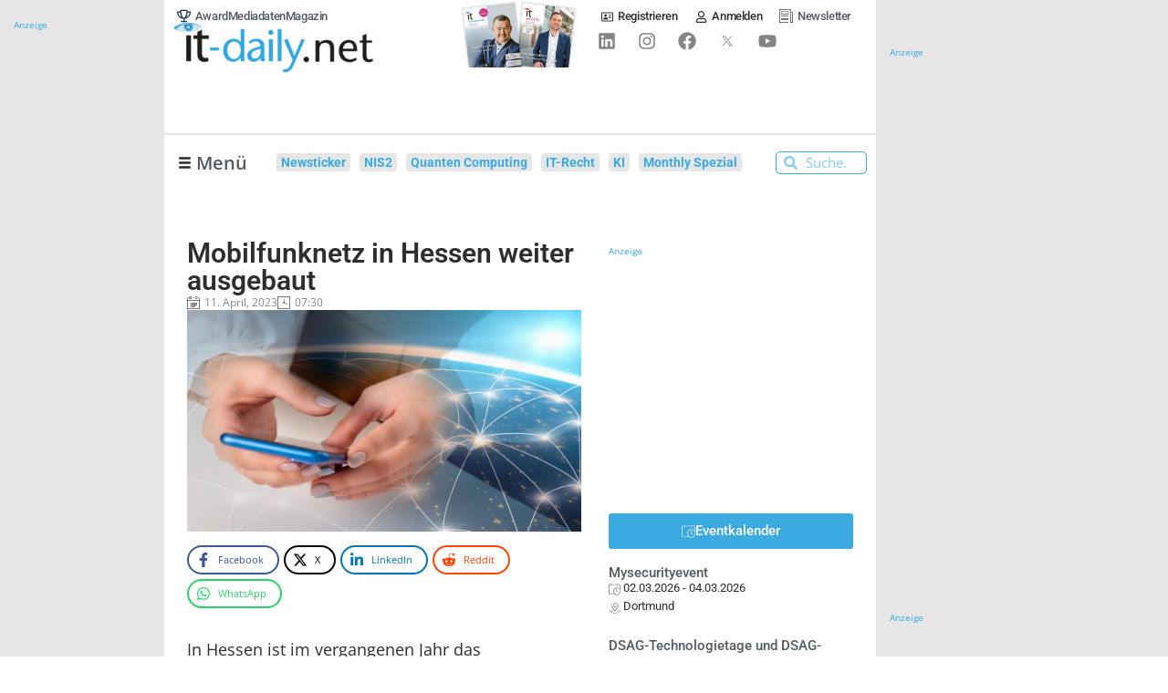

--- FILE ---
content_type: text/html; charset=UTF-8
request_url: https://www.it-daily.net/wp-content/plugins/post-views-counter-pro/includes/ajax.php
body_size: -300
content:
{"content_id":66103,"counted":true,"reason":"","type":"post","subtype":"post","storage":{"post":{"66103":1769106362}}}

--- FILE ---
content_type: text/css; charset=utf-8
request_url: https://www.it-daily.net/wp-content/uploads/elementor/css/post-1309.css?ver=1769066900
body_size: 149
content:
.elementor-1309 .elementor-element.elementor-element-d553634.elementor-column > .elementor-widget-wrap{justify-content:flex-start;}.elementor-1309 .elementor-element.elementor-element-d553634 > .elementor-widget-wrap > .elementor-widget:not(.elementor-widget__width-auto):not(.elementor-widget__width-initial):not(:last-child):not(.elementor-absolute){margin-block-end:0px;}.elementor-1309 .elementor-element.elementor-element-d553634 > .elementor-element-populated{margin:0px 0px 0px 0px;--e-column-margin-right:0px;--e-column-margin-left:0px;padding:0px 0px 0px 0px;}.elementor-widget-heading .elementor-heading-title{font-family:var( --e-global-typography-primary-font-family ), Sans-serif;font-weight:var( --e-global-typography-primary-font-weight );color:var( --e-global-color-primary );}.elementor-1309 .elementor-element.elementor-element-cb4d5c4{width:100%;max-width:100%;}.elementor-1309 .elementor-element.elementor-element-cb4d5c4 .elementor-heading-title{font-family:"Roboto", Sans-serif;font-size:15px;font-weight:500;color:var( --e-global-color-secondary );}.elementor-widget-icon.elementor-view-stacked .elementor-icon{background-color:var( --e-global-color-primary );}.elementor-widget-icon.elementor-view-framed .elementor-icon, .elementor-widget-icon.elementor-view-default .elementor-icon{color:var( --e-global-color-primary );border-color:var( --e-global-color-primary );}.elementor-widget-icon.elementor-view-framed .elementor-icon, .elementor-widget-icon.elementor-view-default .elementor-icon svg{fill:var( --e-global-color-primary );}.elementor-1309 .elementor-element.elementor-element-cf88343{width:auto;max-width:auto;}.elementor-1309 .elementor-element.elementor-element-cf88343 > .elementor-widget-container{margin:0px 3px 0px 0px;}.elementor-1309 .elementor-element.elementor-element-cf88343 .elementor-icon-wrapper{text-align:center;}.elementor-1309 .elementor-element.elementor-element-cf88343.elementor-view-stacked .elementor-icon{background-color:var( --e-global-color-secondary );}.elementor-1309 .elementor-element.elementor-element-cf88343.elementor-view-framed .elementor-icon, .elementor-1309 .elementor-element.elementor-element-cf88343.elementor-view-default .elementor-icon{color:var( --e-global-color-secondary );border-color:var( --e-global-color-secondary );}.elementor-1309 .elementor-element.elementor-element-cf88343.elementor-view-framed .elementor-icon, .elementor-1309 .elementor-element.elementor-element-cf88343.elementor-view-default .elementor-icon svg{fill:var( --e-global-color-secondary );}.elementor-1309 .elementor-element.elementor-element-cf88343 .elementor-icon{font-size:13px;}.elementor-1309 .elementor-element.elementor-element-cf88343 .elementor-icon svg{height:13px;}.elementor-1309 .elementor-element.elementor-element-170f3d4{width:auto;max-width:auto;}.elementor-1309 .elementor-element.elementor-element-170f3d4 .jet-listing-dynamic-field__content{font-family:"Roboto", Sans-serif;font-size:13px;text-align:left;}.elementor-1309 .elementor-element.elementor-element-31e5756{width:auto;max-width:auto;}.elementor-1309 .elementor-element.elementor-element-31e5756 .jet-listing-dynamic-field__content{font-family:"Roboto", Sans-serif;font-size:13px;text-align:left;}.elementor-1309 .elementor-element.elementor-element-49f80da{width:auto;max-width:auto;}.elementor-1309 .elementor-element.elementor-element-49f80da > .elementor-widget-container{margin:0px 3px 0px 0px;}.elementor-1309 .elementor-element.elementor-element-49f80da .elementor-icon-wrapper{text-align:center;}.elementor-1309 .elementor-element.elementor-element-49f80da.elementor-view-stacked .elementor-icon{background-color:var( --e-global-color-secondary );}.elementor-1309 .elementor-element.elementor-element-49f80da.elementor-view-framed .elementor-icon, .elementor-1309 .elementor-element.elementor-element-49f80da.elementor-view-default .elementor-icon{color:var( --e-global-color-secondary );border-color:var( --e-global-color-secondary );}.elementor-1309 .elementor-element.elementor-element-49f80da.elementor-view-framed .elementor-icon, .elementor-1309 .elementor-element.elementor-element-49f80da.elementor-view-default .elementor-icon svg{fill:var( --e-global-color-secondary );}.elementor-1309 .elementor-element.elementor-element-49f80da .elementor-icon{font-size:13px;}.elementor-1309 .elementor-element.elementor-element-49f80da .elementor-icon svg{height:13px;}.elementor-1309 .elementor-element.elementor-element-089ba0d{width:auto;max-width:auto;}.elementor-1309 .elementor-element.elementor-element-089ba0d .jet-listing-dynamic-field__content{font-family:"Roboto", Sans-serif;font-size:13px;text-align:left;}@media(min-width:768px){.elementor-1309 .elementor-element.elementor-element-d553634{width:100%;}}